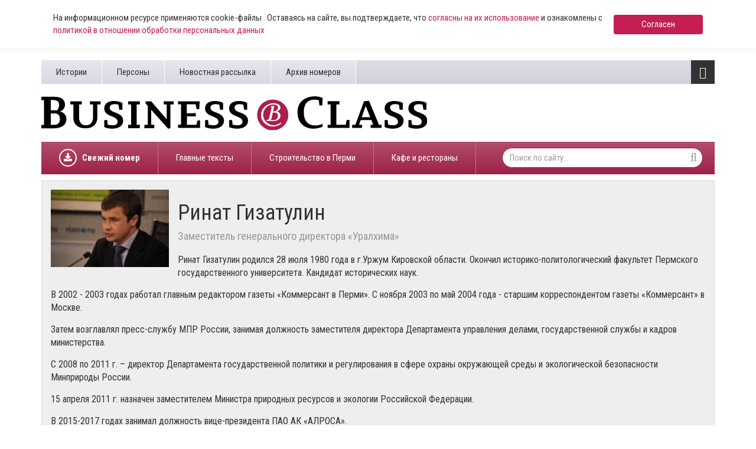

--- FILE ---
content_type: text/html; charset=UTF-8
request_url: https://www.business-class.su/person/gizatulin-rinat
body_size: 7416
content:
<!DOCTYPE html>
<html lang="ru">
<head>
    <meta http-equiv="X-UA-Compatible" content="IE=edge">
    <meta charset="UTF-8">
    <meta name="viewport" content="width=device-width, initial-scale=1, minimum-scale=1, maximum-scale=1">
    <meta name="cmsmagazine" content="4cded1965d5047e7c6c245564ac96b0e" />
    <link rel="shortcut icon" href="/favicon.ico" type="image/x-icon"/>
    <link rel="icon" type="image/svg+xml" href="/favicon.svg">
    <meta name="csrf-param" content="_csrf-frontend">
    <meta name="csrf-token" content="k7UZY1tIgbGDkLaiNMC32k2nutlRyEufKFnO5qoPgRjawWlaIhzW27akw-Fx-dSLKuSO7AOdPvBcKoeuwkrxLw==">
    <title>Ринат Гизатулин</title>
    
    <!-- Yandex.RTB -->
    <script>window.yaContextCb=window.yaContextCb||[]</script>
    <script src="https://yandex.ru/ads/system/context.js" async></script>

    <script async src="https://widget.sparrow.ru/js/embed.js"></script>
    <meta name="keywords" content="Ринат Гизатулин">
<meta name="description" content="Ринат Гизатулин. Известные данные и биография. Список материалов с персоной.">
<meta property="og:type" content="article">
<meta property="og:title" content="Ринат Гизатулин">
<meta property="og:description" content="Ринат Гизатулин. Известные данные и биография. Список материалов с персоной.">
<meta property="og:url" content="https://www.business-class.su/person/gizatulin-rinat">
<meta property="og:image" content="https://www.business-class.su/i6d0db88.jpg">
<meta property="og:locale" content="ru">
<meta property="twitter:card" content="summary_large_image">
<meta property="twitter:site" content="bc_su">
<meta property="twitter:title" content="Ринат Гизатулин">
<meta property="twitter:description" content="Ринат Гизатулин. Известные данные и биография. Список материалов с персоной.">
<meta property="twitter:image:src" content="https://www.business-class.su/i6d0db88.jpg">
<link href="/assets/f20f0371/css/bootstrap.min.css" rel="stylesheet">
<link href="/assets/fed87bb5/css/font-awesome.min.css" rel="stylesheet">
<link href="/compiled/scss/main.css" rel="stylesheet"></head>
<body>

    
<div class="agree-cookies" id="cookies-accept">
    <div class="container">
        <div class="agree-cookies__wrap">
            <p>
                На информационном ресурсе применяются cookie-файлы . Оставаясь на сайте, вы подтверждаете, что <a href="/pages/soglasie-posetitelya-sayta-na-obrabotku-personalnyh-dannyh">согласны на 
                их использование</a> и ознакомлены с 
                <a href="/pages/policy">политикой в отношении обработки персональных данных</a>
            </p>
            <a class="button" href="#" onclick="acceptCookies(); return false;">Согласен</a>
        </div>
    </div>
</div>



<div class="container">
        
</div>


<div id="bottom-fixed" class="hidden-xs hidden-sm">
    <div class="container">
            </div>
</div>

<header class="container hidden-mobile">
    <div class="top hidden-xs">
        <ul class="pages pull-left"><li><a href="/subjects">Истории</a></li>
<li><a href="/persons">Персоны</a></li>
<li><a href="/pages/novostnaya-rassylka">Новостная рассылка</a></li>
<li><a href="/newspapers">Архив номеров</a></li></ul>
        <div class="toggle pull-right">
            <i class="fa fa-bars fa-lg"></i>            <ul class="categories"><li><a href="/news/politika">Политика</a></li>
<li><a href="/news/ekonomika">Экономика</a></li>
<li><a href="/news/nedvizhimost">Недвижимость</a></li>
<li><a href="/news/gorod">Город</a></li>
<li><a href="/news/business">Бизнес</a></li>
<li><a href="/news/transport">Дороги и транспорт</a></li>
<li><a href="/news/proisshestviya">Происшествия</a></li>
<li><a href="/news/kultura">Культура</a></li>
<li><a href="/news/sport">Спорт</a></li></ul>        </div>

            </div>
    <div class="middle row">
        <div class="left col-xs-12 col-sm-8 col-lg-7">
            <a href="/">
                <img class="logo" src="/images/logo.svg">
            </a>
        </div>

        <div class="col-sm-4 col-lg-4 col-lg-offset-1 hidden-xs">
            <!--
            
<a class="download" href="/uploads/magazine/54b3644c86348701cbcb1b3577006a23.pdf" target="_blank">
    <i class="fa fa-download"></i>    Скачать свежий номер (.pdf)
    <br>
    №22 от
    22 декабря 2025</a>
            <img class="logo-bg" src="/images/logo-bg.png">
        	-->
        	<div style="margin-top: 9px; height: 80px;">
        		        	</div>
        </div>
    </div>

    <div class="bottom hidden-xs">

    	
<ul class="subjects pull-left" >
    <li style="font-weight: bold;">
    	<a href="/uploads/magazine/54b3644c86348701cbcb1b3577006a23.pdf">
    		<div style="display: block; border-radius: 50%; border: 2px solid #fff; width: 30px; height: 30px; float: left; overflow: hidden; position: relative; top: 12px; margin-right: 9px;">
    			<svg aria-hidden="true" focusable="false" data-prefix="fas" data-icon="download" role="img" xmlns="http://www.w3.org/2000/svg" viewBox="0 0 512 512" class="svg-inline--fa fa-download fa-w-16 fa-lg" style="width: 14px; position: absolute; top: 5px; left: 6px;">
    				<path fill="currentColor" d="M216 0h80c13.3 0 24 10.7 24 24v168h87.7c17.8 0 26.7 21.5 14.1 34.1L269.7 378.3c-7.5 7.5-19.8 7.5-27.3 0L90.1 226.1c-12.6-12.6-3.7-34.1 14.1-34.1H192V24c0-13.3 10.7-24 24-24zm296 376v112c0 13.3-10.7 24-24 24H24c-13.3 0-24-10.7-24-24V376c0-13.3 10.7-24 24-24h146.7l49 49c20.1 20.1 52.5 20.1 72.6 0l49-49H488c13.3 0 24 10.7 24 24zm-124 88c0-11-9-20-20-20s-20 9-20 20 9 20 20 20 20-9 20-20zm64 0c0-11-9-20-20-20s-20 9-20 20 9 20 20 20 20-9 20-20z"></path>
    			</svg>
    		</div>
    		Свежий номер
    	</a>
    </li>
</ul>
        <ul class="subjects pull-left"><li><a href="/subject/glavnye-teksty">Главные тексты</a></li>
<li><a href="/subject/stroiteli-i-krizis">Строительство в Перми </a></li>
<li><a href="/subject/novye-kafe-i-restorany">Кафе и рестораны </a></li></ul>
        <form class="search-form pull-right" action="/search" method="get">
            <input name="q" type="text" class="form-control" placeholder="Поиск по сайту..." maxlength="100">
            <i class="fa fa-search"></i>        </form>
    </div>

    <div class="toggle-xs visible-xs">
        <i class="fa fa-bars fa-lg"></i>    </div>

    <div class="menu-xs">
        <ul class="categories"><li><a href="/news/politika">Политика</a></li>
<li><a href="/news/ekonomika">Экономика</a></li>
<li><a href="/news/nedvizhimost">Недвижимость</a></li>
<li><a href="/news/gorod">Город</a></li>
<li><a href="/news/business">Бизнес</a></li>
<li><a href="/news/transport">Дороги и транспорт</a></li>
<li><a href="/news/proisshestviya">Происшествия</a></li>
<li><a href="/news/kultura">Культура</a></li>
<li><a href="/news/sport">Спорт</a></li></ul>        <div class="clearfix"></div>
        <ul class="categories strong"><li><a href="/materials">Все материалы</a></li>
<li><a href="/news">Все новости</a></li></ul>
        <form class="search-form pull-right" action="/search" method="get">
            <input name="q" type="text" class="form-control" placeholder="Поиск по сайту..." maxlength="100">
            <i class="fa fa-search"></i>        </form>

        <ul class="pages"><li><a href="/subjects">Истории</a></li>
<li><a href="/persons">Персоны</a></li>
<li><a href="/pages/novostnaya-rassylka">Новостная рассылка</a></li>
<li><a href="/newspapers">Архив номеров</a></li></ul>    </div>

    <div class="stripe visible-xs-block"></div>
</header>

<div id="content" class="container">
    
<div id="person">
    <div class="wrap">
                    <img src="/uploads/person/i6d0db88.jpg" alt="Ринат Гизатулин">
        
        <h1>Ринат Гизатулин</h1>

        <h4>Заместитель генерального директора «Уралхима»</h4>

        <p>Ринат Гизатулин родился 28 июля 1980 года в г.Уржум Кировской области. Окончил историко-политологический факультет Пермского государственного университета. Кандидат исторических наук.</p><p>В 2002 - 2003 годах работал главным редактором газеты «Коммерсант в Перми». С ноября 2003 по май 2004 года - старшим корреспондентом газеты «Коммерсант» в Москве.</p><p>Затем возглавлял пресс-службу МПР России, занимая должность заместителя директора Департамента управления делами, государственной службы и кадров министерства.</p><p>С 2008 по 2011 г. – директор Департамента государственной политики и регулирования в сфере охраны окружающей среды и экологической безопасности Минприроды России.</p><p>15 апреля 2011 г. назначен заместителем Министра природных ресурсов и экологии Российской Федерации.</p><p>В 2015-2017 годах занимал должность вице-президента ПАО АК «АЛРОСА».<br></p><p>В июне 2017 года назначен на должность заместителя генерального директора «УралХим», координирующего работу дирекции по связям с органами государственной власти<span class="redactor-invisible-space">. Ринат Гизатулин также стал советником генерального директора ПАО «Уралкалий».</span></p>    </div>

    <div class="all-link">
        <a href="/persons">Другие персоны <i class="fa fa-chevron-right"></i></a>
    </div>

    <h2>Материалы с персоной</h2>

    
    <div class="row">
                    <div class="col-xs-12 col-sm-6 col-md-4">
                <a class="material" href="/news/2019/05/06/stala-izvestna-predvaritelnaya-prichina-vzryva-na-zavode-v-bereznikah" >
                    <img src="/uploads/material/ad/23/59/ad23597415b212d04dfe5ba1db8a6016.jpg" alt="Стала известна предварительная причина взрыва на заводе в Березниках" loading="lazy" data-object-fit="cover">
                    
                                            <object type="lol/wut">
                            <a class="category" href="/news/gorod">
                                Город                            </a>
                        </object>
                    
                    <div class="header">
                        <div class="text">
                            <div class="title">
                                Стала известна предварительная причина взрыва на заводе в Березниках                            </div>
                        </div>

                        <div class="info"><i class="fa fa-clock-o"></i>&nbsp;06 мая 2019, 17:25&nbsp;&nbsp;</div>                    </div>
                </a>

            </div>

            
            
            
                                <div class="col-xs-12 col-sm-6 col-md-4">
                <a class="material" href="/news/2015/02/24/48766" >
                    <img src="/uploads/news/i948720b.jpg" alt="В Перми родился, в Москве пригодился" loading="lazy" data-object-fit="cover">
                    
                                            <object type="lol/wut">
                            <a class="category" href="/news/gorod">
                                Город                            </a>
                        </object>
                    
                    <div class="header">
                        <div class="text">
                            <div class="title">
                                В Перми родился, в Москве пригодился                            </div>
                        </div>

                        <div class="info"><i class="fa fa-clock-o"></i>&nbsp;24 февраля 2015, 19:42&nbsp;&nbsp;</div>                    </div>
                </a>

            </div>

            
            
            
                                <div class="col-xs-12 col-sm-6 col-md-4">
                <a class="material" href="/news/2015/02/23/82183" >
                    <img src="/uploads/news/ie3dbedc.jpg" alt="В Перми родился, в Москве пригодился" loading="lazy" data-object-fit="cover">
                    
                                            <object type="lol/wut">
                            <a class="category" href="/news/gorod">
                                Город                            </a>
                        </object>
                    
                    <div class="header">
                        <div class="text">
                            <div class="title">
                                В Перми родился, в Москве пригодился                            </div>
                        </div>

                        <div class="info"><i class="fa fa-clock-o"></i>&nbsp;23 февраля 2015, 13:20&nbsp;&nbsp;</div>                    </div>
                </a>

            </div>

                            <div class="col-xs-12" style="margin-bottom: 15px;">
                    <!--noindex-->


    <div style="" class="alias-ya-list"><!-- Yandex.RTB R-A-264423-7 -->
<div id="yandex_rtb_R-A-264423-7"></div>
<script type="text/javascript">
    (function(w, d, n, s, t) {
        w[n] = w[n] || [];
        w[n].push(function() {
            Ya.Context.AdvManager.render({
                blockId: "R-A-264423-7",
                renderTo: "yandex_rtb_R-A-264423-7",
                async: true
            });
        });
        t = d.getElementsByTagName("script")[0];
        s = d.createElement("script");
        s.type = "text/javascript";
        s.src = "//an.yandex.ru/system/context.js";
        s.async = true;
        t.parentNode.insertBefore(s, t);
    })(this, this.document, "yandexContextAsyncCallbacks");
</script></div>

<!--/noindex-->
                </div>
            
            
            
                                <div class="col-xs-12 col-sm-6 col-md-4">
                <a class="material" href="/news/2013/06/20/37479" >
                    <img src="/uploads/news/i77a9a54.jpg" alt="Минприроды РФ услышало предупреждения общественности о зоопарке — будет проведена проверка" loading="lazy" data-object-fit="cover">
                    
                                            <object type="lol/wut">
                            <a class="category" href="/news/politika">
                                Политика                            </a>
                        </object>
                    
                    <div class="header">
                        <div class="text">
                            <div class="title">
                                Минприроды РФ услышало предупреждения общественности о зоопарке — будет проведена проверка                            </div>
                        </div>

                        <div class="info"><i class="fa fa-clock-o"></i>&nbsp;20 июня 2013, 14:00&nbsp;&nbsp;</div>                    </div>
                </a>

            </div>

            
            
            
                                <div class="col-xs-12 col-sm-6 col-md-4">
                <a class="material" href="/news/2011/04/15/24614" >
                    <img src="/uploads/news/i875348b.jpg" alt="Ринат Гизатулин назначен заместителем Юрия Трутнева" loading="lazy" data-object-fit="cover">
                    
                                            <object type="lol/wut">
                            <a class="category" href="/news/politika">
                                Политика                            </a>
                        </object>
                    
                    <div class="header">
                        <div class="text">
                            <div class="title">
                                Ринат Гизатулин назначен заместителем Юрия Трутнева                            </div>
                        </div>

                        <div class="info"><i class="fa fa-clock-o"></i>&nbsp;15 апреля 2011, 15:35&nbsp;&nbsp;</div>                    </div>
                </a>

            </div>

            
            
            
                        </div>
</div>




</div>

<div class="container visible-xs">
    <ul class="categories-xs"><li><a href="/news/politika">Политика</a></li>
<li><a href="/news/ekonomika">Экономика</a></li>
<li><a href="/news/nedvizhimost">Недвижимость</a></li>
<li><a href="/news/gorod">Город</a></li>
<li><a href="/news/business">Бизнес</a></li>
<li><a href="/news/transport">Дороги и транспорт</a></li>
<li><a href="/news/proisshestviya">Происшествия</a></li>
<li><a href="/news/kultura">Культура</a></li>
<li><a href="/news/sport">Спорт</a></li></ul></div>

<footer class="container">
    <div class="stripe visible-xs-block"></div>

    <div class="top hidden-xs">

        <ul class="subjects pull-left"><li><a href="/subject/glavnye-teksty">Главные тексты</a></li>
<li><a href="/subject/stroiteli-i-krizis">Строительство в Перми </a></li>
<li><a href="/subject/novye-kafe-i-restorany">Кафе и рестораны </a></li></ul>
        <form class="search-form pull-right" action="site/search" method="get">
            <input name="q" type="text" class="form-control" placeholder="Поиск по сайту..." maxlength="100">
            <i class="fa fa-search"></i>        </form>
    </div>

    <div class="middle row">
        <div class="left col-xs-8 col-sm-6">
            <a href="/">
                <img class="logo" src="/images/logo-wide.png">
            </a>
        </div>

        <div class="right col-xs-12 col-sm-6">
            2004-2026, Business Class, <a href="/uploads/documents/vypiska.pdf">Выписка из реестра зарегистрированных СМИ</a> по состоянию на 29.08.2018 (интернет-сайт), <a href="/uploads/docs/sviditelstvo.pdf" target="_blank">свидетельство СМИ ПИ59-1143</a> от 07.02.2017 (газета)<br>ООО “Центр деловой информации”<br/>
            На информационном ресурсе применяются <a href="https://www.business-class.su/pages/uvedomlenie-ob-ispolzovanii-rekomendatelnyh-tehnologij">рекомендательные технологии</a> (информационные технологии предоставления информации на основе сбора, систематизации и анализа сведений, относящихся к предпочтениям пользователей сети «Интернет», находящихся на территории Российской Федерации).
        </div>
    </div>

    <div class="bottom">
        <hr>

        <div class="row">
            <div class="col-xs-6 col-sm-2">
                <a href="/pages/desk">Редакция</a>
            </div>

            <div class="col-xs-6 col-sm-3">
                <a href="/pages/ob-izdanii">Об издании</a>
            </div>

            <div class="col-xs-6 col-sm-3">
                <a href="/pages/reklama-v-business-class">Реклама в Business Class</a>
            </div>

            <!--
            <div class="col-xs-6 col-sm-3">
                <a href="/pages/reklama-v-gazete-business-class">Реклама в газете</a>
            </div>
            -->
            <!--
            <div class="col-xs-6 col-sm-4">
                <a href="/pages/reklama-na-sajte">Реклама на сайте</a>
            </div>
            -->
        </div>

        <hr>

        <div class="row">
             <div class="col-xs-6 col-sm-2">
                <a href="/pages/policy">Политика в отношении обработки персональных данных</a>
            </div>

            <div class="col-xs-6 col-sm-3">
                <a href="/pages/uslovija-ispolzovanija-materialov">Условия использования материалов</a>
            </div>

            <div class="col-xs-6 col-sm-3">
                <a href="/pages/soglasie-posetitelya-sayta-na-obrabotku-personalnyh-dannyh">
                    Согласие на обработку данных
                </a>
            </div>
        </div>
		
		 <hr>
		

        <div class="row">
            <div class="social col-xs-12">
                <a href="https://t.me/businessclassnews" target="_blank"><i class="fa fa-telegram"></i></a>
                <a href="https://vk.com/gazetabc" target="_blank"><i class="fa fa-vk"></i></a>
                                                                <a href="https://ok.ru/gazetabc" target="_blank"><i class="fa fa-odnoklassniki"></i></a>
                <a href="/rss" target="_blank"><i class="fa fa-rss"></i></a>
            </div>

            <div class="col-xs-12 col-sm-5 small">
                <a href="http://agincom.ru" target="_blank">Разработка сайтов в Перми<br>«Агентство Интернет Коммуникаций»</a>
            </div>
            <div class="col-xs-12 col-sm-3"></div>
            <!--
            <div class="col-xs-12 col-sm-4 ">
                <p><a href="/mediakit">Медиакит</a></p>
            </div>
            -->

            <div class="col-xs-12">
  <div class="pull-left" style="padding:0;">
<!-- Yandex.Metrika informer --> <a href="https://metrika.yandex.ru/stat/?id=1275673&amp;from=informer" target="_blank" rel="nofollow"><img src="https://informer.yandex.ru/informer/1275673/3_1_FFFFFFFF_EFEFEFFF_0_pageviews" style="width:88px; height:31px; border:0;" alt="Яндекс.Метрика" title="Яндекс.Метрика: данные за сегодня (просмотры, визиты и уникальные посетители)" class="ym-advanced-informer" data-cid="1275673" data-lang="ru" /></a> <!-- /Yandex.Metrika informer -->
<!-- Yandex.Metrika counter --> <script type="text/javascript" > (function (d, w, c) { (w[c] = w[c] || []).push(function() { try { w.yaCounter1275673 = new Ya.Metrika2({ id:1275673, clickmap:true, trackLinks:true, accurateTrackBounce:true, webvisor:true }); } catch(e) { } }); var n = d.getElementsByTagName("script")[0], s = d.createElement("script"), f = function () { n.parentNode.insertBefore(s, n); }; s.type = "text/javascript"; s.async = true; s.src = "https://mc.yandex.ru/metrika/tag.js"; if (w.opera == "[object Opera]") { d.addEventListener("DOMContentLoaded", f, false); } else { f(); } })(document, window, "yandex_metrika_callbacks2"); </script> <noscript><div><img src="https://mc.yandex.ru/watch/1275673" style="position:absolute; left:-9999px;" alt="" /></div></noscript> <!-- /Yandex.Metrika counter -->

  
<!--LiveInternet counter--><script type="text/javascript">document.write('<a href="//www.liveinternet.ru/click" '+'target="_blank"><img src="//counter.yadro.ru/hit?t14.6;r'+escape(document.referrer)+((typeof(screen)=='undefined')?'':';s'+screen.width+'*'+screen.height+'*'+(screen.colorDepth?screen.colorDepth:screen.pixelDepth))+';u'+escape(document.URL)+';h'+escape(document.title.substring(0,150))+';'+Math.random()+'" alt="" title="LiveInternet: показано число просмотров за 24'+' часа, посетителей за 24 часа и за сегодня" '+'border="0" width="88" height="31"><\/a>')
</script><!--/LiveInternet-->
</div>
<style>
  .restrict-content {
    display: none;
    position: absolute;
    bottom: 40px;
    background: #fff;
    border-radius: 10px;
    box-shadow: 1px 1px 20px rgba(0,0,0, 0.2);
    padding: 20px;
    width:240px;
    margin-left: -100px;
    opacity: 0;
    transition: all ease-in 0.2s 0.4s;
  }
  .restrict-content p {
    font-size: 12px;
    line-height: 16px;
  }
  .restrict-hover:hover .restrict-content, .restrict-hover:focus .restrict-content {
    display: block;
    opacity: 1;
  }
</style>
<div class="pull-left restrict-hover" style="padding:0; padding-left: 15px; position: relative;">
  <img src="/images/agestrict.jpg" />
  <div class="restrict-content">
    <p>
      Информация о возрастных ограничениях в отношении информационной продукции, подлежащая распространению на основании норм Федерального закона «О защите детей от информации, причиняющей вред их здоровью и развитию».
    </p>
    <p style="margin-bottom: 0;">
      Некоторые материалы настоящего раздела могут содержать информацию, запрещенную для лиц младше 16 лет. 
    </p>
  </div>
</div>


<script type="text/javascript">!function(){var t=document.createElement("script");t.type="text/javascript",t.async=!0,t.src="https://vk.com/js/api/openapi.js?157",t.onload=function(){VK.Retargeting.Init("VK-RTRG-237349-bXQnH"),VK.Retargeting.Hit()},document.head.appendChild(t)}();</script><noscript><img src="https://vk.com/rtrg?p=VK-RTRG-237349-bXQnH" style="position:fixed; left:-999px;" alt=""/></noscript>

<script src="https://cdn.jsdelivr.net/npm/js-cookie@2/src/js.cookie.min.js"></script></div>
        </div>
    </div>
</footer>

    <!--noindex-->


    <div style="" class="alias-ya-floor-ad"><!-- Yandex.RTB R-A-264423-16 -->
<script>window.yaContextCb.push(()=>{
	Ya.Context.AdvManager.render({
		"blockId": "R-A-264423-16",
		"type": "floorAd"
	})
})
</script></div>

<!--/noindex-->

<script src="/assets/9f8d9f7/jquery.min.js"></script>
<script src="/assets/e5490b6f/yii.js"></script>
<script src="/js/main.js" async="async"></script>
<script src="/js/polyfill.js" async="async"></script>
<script>jQuery(function ($) {
    acceptCookies = function(e) {
        $.ajax({
            url: '/ajax/acceptcookies',
            cache: false,
            success: function(data) {
                $("#cookies-accept").fadeOut();
            },
        });
        return false;
    }
});</script></body>
</html>
